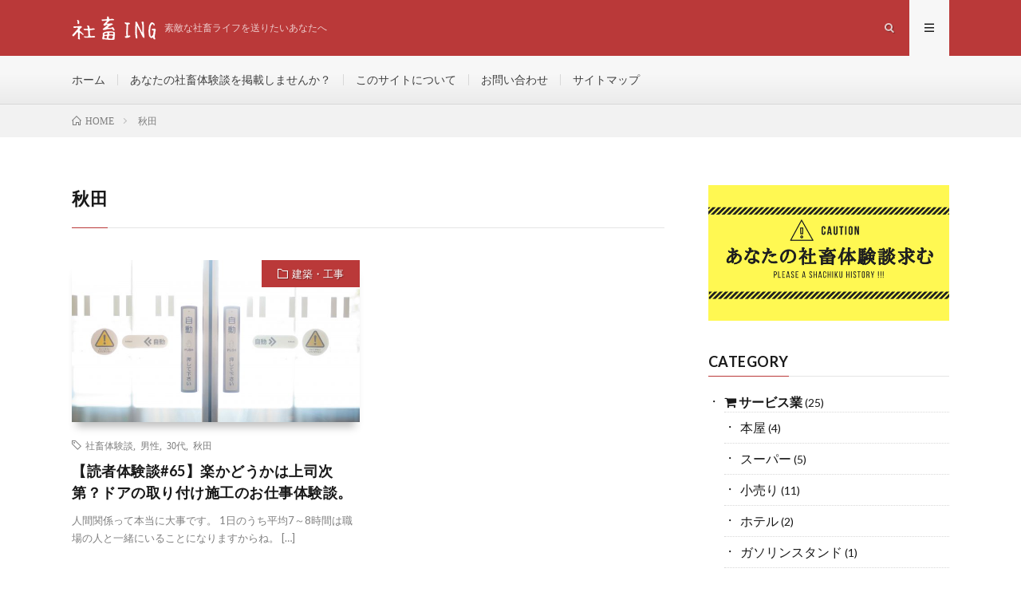

--- FILE ---
content_type: text/html; charset=UTF-8
request_url: http://shachiku.work/archives/tag/%E7%A7%8B%E7%94%B0
body_size: 16026
content:
<!DOCTYPE html>
<html lang="ja" prefix="og: http://ogp.me/ns#">
<head prefix="og: http://ogp.me/ns# fb: http://ogp.me/ns/fb# article: http://ogp.me/ns/article#">
<meta charset="UTF-8">
<title>秋田│社畜王</title>
<meta name='robots' content='max-image-preview:large' />
<link rel='dns-prefetch' href='//secure.gravatar.com' />
<link rel='dns-prefetch' href='//www.googletagmanager.com' />
<link rel='dns-prefetch' href='//stats.wp.com' />
<link rel='dns-prefetch' href='//jetpack.wordpress.com' />
<link rel='dns-prefetch' href='//s0.wp.com' />
<link rel='dns-prefetch' href='//public-api.wordpress.com' />
<link rel='dns-prefetch' href='//0.gravatar.com' />
<link rel='dns-prefetch' href='//1.gravatar.com' />
<link rel='dns-prefetch' href='//2.gravatar.com' />
<link rel='dns-prefetch' href='//widgets.wp.com' />
<link rel='dns-prefetch' href='//pagead2.googlesyndication.com' />
		<!-- This site uses the Google Analytics by MonsterInsights plugin v8.27.0 - Using Analytics tracking - https://www.monsterinsights.com/ -->
		<!-- Note: MonsterInsights is not currently configured on this site. The site owner needs to authenticate with Google Analytics in the MonsterInsights settings panel. -->
					<!-- No tracking code set -->
				<!-- / Google Analytics by MonsterInsights -->
		<style id='wp-img-auto-sizes-contain-inline-css' type='text/css'>
img:is([sizes=auto i],[sizes^="auto," i]){contain-intrinsic-size:3000px 1500px}
/*# sourceURL=wp-img-auto-sizes-contain-inline-css */
</style>
<style id='wp-block-library-inline-css' type='text/css'>
:root{--wp-block-synced-color:#7a00df;--wp-block-synced-color--rgb:122,0,223;--wp-bound-block-color:var(--wp-block-synced-color);--wp-editor-canvas-background:#ddd;--wp-admin-theme-color:#007cba;--wp-admin-theme-color--rgb:0,124,186;--wp-admin-theme-color-darker-10:#006ba1;--wp-admin-theme-color-darker-10--rgb:0,107,160.5;--wp-admin-theme-color-darker-20:#005a87;--wp-admin-theme-color-darker-20--rgb:0,90,135;--wp-admin-border-width-focus:2px}@media (min-resolution:192dpi){:root{--wp-admin-border-width-focus:1.5px}}.wp-element-button{cursor:pointer}:root .has-very-light-gray-background-color{background-color:#eee}:root .has-very-dark-gray-background-color{background-color:#313131}:root .has-very-light-gray-color{color:#eee}:root .has-very-dark-gray-color{color:#313131}:root .has-vivid-green-cyan-to-vivid-cyan-blue-gradient-background{background:linear-gradient(135deg,#00d084,#0693e3)}:root .has-purple-crush-gradient-background{background:linear-gradient(135deg,#34e2e4,#4721fb 50%,#ab1dfe)}:root .has-hazy-dawn-gradient-background{background:linear-gradient(135deg,#faaca8,#dad0ec)}:root .has-subdued-olive-gradient-background{background:linear-gradient(135deg,#fafae1,#67a671)}:root .has-atomic-cream-gradient-background{background:linear-gradient(135deg,#fdd79a,#004a59)}:root .has-nightshade-gradient-background{background:linear-gradient(135deg,#330968,#31cdcf)}:root .has-midnight-gradient-background{background:linear-gradient(135deg,#020381,#2874fc)}:root{--wp--preset--font-size--normal:16px;--wp--preset--font-size--huge:42px}.has-regular-font-size{font-size:1em}.has-larger-font-size{font-size:2.625em}.has-normal-font-size{font-size:var(--wp--preset--font-size--normal)}.has-huge-font-size{font-size:var(--wp--preset--font-size--huge)}.has-text-align-center{text-align:center}.has-text-align-left{text-align:left}.has-text-align-right{text-align:right}.has-fit-text{white-space:nowrap!important}#end-resizable-editor-section{display:none}.aligncenter{clear:both}.items-justified-left{justify-content:flex-start}.items-justified-center{justify-content:center}.items-justified-right{justify-content:flex-end}.items-justified-space-between{justify-content:space-between}.screen-reader-text{border:0;clip-path:inset(50%);height:1px;margin:-1px;overflow:hidden;padding:0;position:absolute;width:1px;word-wrap:normal!important}.screen-reader-text:focus{background-color:#ddd;clip-path:none;color:#444;display:block;font-size:1em;height:auto;left:5px;line-height:normal;padding:15px 23px 14px;text-decoration:none;top:5px;width:auto;z-index:100000}html :where(.has-border-color){border-style:solid}html :where([style*=border-top-color]){border-top-style:solid}html :where([style*=border-right-color]){border-right-style:solid}html :where([style*=border-bottom-color]){border-bottom-style:solid}html :where([style*=border-left-color]){border-left-style:solid}html :where([style*=border-width]){border-style:solid}html :where([style*=border-top-width]){border-top-style:solid}html :where([style*=border-right-width]){border-right-style:solid}html :where([style*=border-bottom-width]){border-bottom-style:solid}html :where([style*=border-left-width]){border-left-style:solid}html :where(img[class*=wp-image-]){height:auto;max-width:100%}:where(figure){margin:0 0 1em}html :where(.is-position-sticky){--wp-admin--admin-bar--position-offset:var(--wp-admin--admin-bar--height,0px)}@media screen and (max-width:600px){html :where(.is-position-sticky){--wp-admin--admin-bar--position-offset:0px}}
.has-text-align-justify{text-align:justify;}

/*# sourceURL=wp-block-library-inline-css */
</style><style id='global-styles-inline-css' type='text/css'>
:root{--wp--preset--aspect-ratio--square: 1;--wp--preset--aspect-ratio--4-3: 4/3;--wp--preset--aspect-ratio--3-4: 3/4;--wp--preset--aspect-ratio--3-2: 3/2;--wp--preset--aspect-ratio--2-3: 2/3;--wp--preset--aspect-ratio--16-9: 16/9;--wp--preset--aspect-ratio--9-16: 9/16;--wp--preset--color--black: #000000;--wp--preset--color--cyan-bluish-gray: #abb8c3;--wp--preset--color--white: #ffffff;--wp--preset--color--pale-pink: #f78da7;--wp--preset--color--vivid-red: #cf2e2e;--wp--preset--color--luminous-vivid-orange: #ff6900;--wp--preset--color--luminous-vivid-amber: #fcb900;--wp--preset--color--light-green-cyan: #7bdcb5;--wp--preset--color--vivid-green-cyan: #00d084;--wp--preset--color--pale-cyan-blue: #8ed1fc;--wp--preset--color--vivid-cyan-blue: #0693e3;--wp--preset--color--vivid-purple: #9b51e0;--wp--preset--gradient--vivid-cyan-blue-to-vivid-purple: linear-gradient(135deg,rgb(6,147,227) 0%,rgb(155,81,224) 100%);--wp--preset--gradient--light-green-cyan-to-vivid-green-cyan: linear-gradient(135deg,rgb(122,220,180) 0%,rgb(0,208,130) 100%);--wp--preset--gradient--luminous-vivid-amber-to-luminous-vivid-orange: linear-gradient(135deg,rgb(252,185,0) 0%,rgb(255,105,0) 100%);--wp--preset--gradient--luminous-vivid-orange-to-vivid-red: linear-gradient(135deg,rgb(255,105,0) 0%,rgb(207,46,46) 100%);--wp--preset--gradient--very-light-gray-to-cyan-bluish-gray: linear-gradient(135deg,rgb(238,238,238) 0%,rgb(169,184,195) 100%);--wp--preset--gradient--cool-to-warm-spectrum: linear-gradient(135deg,rgb(74,234,220) 0%,rgb(151,120,209) 20%,rgb(207,42,186) 40%,rgb(238,44,130) 60%,rgb(251,105,98) 80%,rgb(254,248,76) 100%);--wp--preset--gradient--blush-light-purple: linear-gradient(135deg,rgb(255,206,236) 0%,rgb(152,150,240) 100%);--wp--preset--gradient--blush-bordeaux: linear-gradient(135deg,rgb(254,205,165) 0%,rgb(254,45,45) 50%,rgb(107,0,62) 100%);--wp--preset--gradient--luminous-dusk: linear-gradient(135deg,rgb(255,203,112) 0%,rgb(199,81,192) 50%,rgb(65,88,208) 100%);--wp--preset--gradient--pale-ocean: linear-gradient(135deg,rgb(255,245,203) 0%,rgb(182,227,212) 50%,rgb(51,167,181) 100%);--wp--preset--gradient--electric-grass: linear-gradient(135deg,rgb(202,248,128) 0%,rgb(113,206,126) 100%);--wp--preset--gradient--midnight: linear-gradient(135deg,rgb(2,3,129) 0%,rgb(40,116,252) 100%);--wp--preset--font-size--small: 13px;--wp--preset--font-size--medium: 20px;--wp--preset--font-size--large: 36px;--wp--preset--font-size--x-large: 42px;--wp--preset--spacing--20: 0.44rem;--wp--preset--spacing--30: 0.67rem;--wp--preset--spacing--40: 1rem;--wp--preset--spacing--50: 1.5rem;--wp--preset--spacing--60: 2.25rem;--wp--preset--spacing--70: 3.38rem;--wp--preset--spacing--80: 5.06rem;--wp--preset--shadow--natural: 6px 6px 9px rgba(0, 0, 0, 0.2);--wp--preset--shadow--deep: 12px 12px 50px rgba(0, 0, 0, 0.4);--wp--preset--shadow--sharp: 6px 6px 0px rgba(0, 0, 0, 0.2);--wp--preset--shadow--outlined: 6px 6px 0px -3px rgb(255, 255, 255), 6px 6px rgb(0, 0, 0);--wp--preset--shadow--crisp: 6px 6px 0px rgb(0, 0, 0);}:where(.is-layout-flex){gap: 0.5em;}:where(.is-layout-grid){gap: 0.5em;}body .is-layout-flex{display: flex;}.is-layout-flex{flex-wrap: wrap;align-items: center;}.is-layout-flex > :is(*, div){margin: 0;}body .is-layout-grid{display: grid;}.is-layout-grid > :is(*, div){margin: 0;}:where(.wp-block-columns.is-layout-flex){gap: 2em;}:where(.wp-block-columns.is-layout-grid){gap: 2em;}:where(.wp-block-post-template.is-layout-flex){gap: 1.25em;}:where(.wp-block-post-template.is-layout-grid){gap: 1.25em;}.has-black-color{color: var(--wp--preset--color--black) !important;}.has-cyan-bluish-gray-color{color: var(--wp--preset--color--cyan-bluish-gray) !important;}.has-white-color{color: var(--wp--preset--color--white) !important;}.has-pale-pink-color{color: var(--wp--preset--color--pale-pink) !important;}.has-vivid-red-color{color: var(--wp--preset--color--vivid-red) !important;}.has-luminous-vivid-orange-color{color: var(--wp--preset--color--luminous-vivid-orange) !important;}.has-luminous-vivid-amber-color{color: var(--wp--preset--color--luminous-vivid-amber) !important;}.has-light-green-cyan-color{color: var(--wp--preset--color--light-green-cyan) !important;}.has-vivid-green-cyan-color{color: var(--wp--preset--color--vivid-green-cyan) !important;}.has-pale-cyan-blue-color{color: var(--wp--preset--color--pale-cyan-blue) !important;}.has-vivid-cyan-blue-color{color: var(--wp--preset--color--vivid-cyan-blue) !important;}.has-vivid-purple-color{color: var(--wp--preset--color--vivid-purple) !important;}.has-black-background-color{background-color: var(--wp--preset--color--black) !important;}.has-cyan-bluish-gray-background-color{background-color: var(--wp--preset--color--cyan-bluish-gray) !important;}.has-white-background-color{background-color: var(--wp--preset--color--white) !important;}.has-pale-pink-background-color{background-color: var(--wp--preset--color--pale-pink) !important;}.has-vivid-red-background-color{background-color: var(--wp--preset--color--vivid-red) !important;}.has-luminous-vivid-orange-background-color{background-color: var(--wp--preset--color--luminous-vivid-orange) !important;}.has-luminous-vivid-amber-background-color{background-color: var(--wp--preset--color--luminous-vivid-amber) !important;}.has-light-green-cyan-background-color{background-color: var(--wp--preset--color--light-green-cyan) !important;}.has-vivid-green-cyan-background-color{background-color: var(--wp--preset--color--vivid-green-cyan) !important;}.has-pale-cyan-blue-background-color{background-color: var(--wp--preset--color--pale-cyan-blue) !important;}.has-vivid-cyan-blue-background-color{background-color: var(--wp--preset--color--vivid-cyan-blue) !important;}.has-vivid-purple-background-color{background-color: var(--wp--preset--color--vivid-purple) !important;}.has-black-border-color{border-color: var(--wp--preset--color--black) !important;}.has-cyan-bluish-gray-border-color{border-color: var(--wp--preset--color--cyan-bluish-gray) !important;}.has-white-border-color{border-color: var(--wp--preset--color--white) !important;}.has-pale-pink-border-color{border-color: var(--wp--preset--color--pale-pink) !important;}.has-vivid-red-border-color{border-color: var(--wp--preset--color--vivid-red) !important;}.has-luminous-vivid-orange-border-color{border-color: var(--wp--preset--color--luminous-vivid-orange) !important;}.has-luminous-vivid-amber-border-color{border-color: var(--wp--preset--color--luminous-vivid-amber) !important;}.has-light-green-cyan-border-color{border-color: var(--wp--preset--color--light-green-cyan) !important;}.has-vivid-green-cyan-border-color{border-color: var(--wp--preset--color--vivid-green-cyan) !important;}.has-pale-cyan-blue-border-color{border-color: var(--wp--preset--color--pale-cyan-blue) !important;}.has-vivid-cyan-blue-border-color{border-color: var(--wp--preset--color--vivid-cyan-blue) !important;}.has-vivid-purple-border-color{border-color: var(--wp--preset--color--vivid-purple) !important;}.has-vivid-cyan-blue-to-vivid-purple-gradient-background{background: var(--wp--preset--gradient--vivid-cyan-blue-to-vivid-purple) !important;}.has-light-green-cyan-to-vivid-green-cyan-gradient-background{background: var(--wp--preset--gradient--light-green-cyan-to-vivid-green-cyan) !important;}.has-luminous-vivid-amber-to-luminous-vivid-orange-gradient-background{background: var(--wp--preset--gradient--luminous-vivid-amber-to-luminous-vivid-orange) !important;}.has-luminous-vivid-orange-to-vivid-red-gradient-background{background: var(--wp--preset--gradient--luminous-vivid-orange-to-vivid-red) !important;}.has-very-light-gray-to-cyan-bluish-gray-gradient-background{background: var(--wp--preset--gradient--very-light-gray-to-cyan-bluish-gray) !important;}.has-cool-to-warm-spectrum-gradient-background{background: var(--wp--preset--gradient--cool-to-warm-spectrum) !important;}.has-blush-light-purple-gradient-background{background: var(--wp--preset--gradient--blush-light-purple) !important;}.has-blush-bordeaux-gradient-background{background: var(--wp--preset--gradient--blush-bordeaux) !important;}.has-luminous-dusk-gradient-background{background: var(--wp--preset--gradient--luminous-dusk) !important;}.has-pale-ocean-gradient-background{background: var(--wp--preset--gradient--pale-ocean) !important;}.has-electric-grass-gradient-background{background: var(--wp--preset--gradient--electric-grass) !important;}.has-midnight-gradient-background{background: var(--wp--preset--gradient--midnight) !important;}.has-small-font-size{font-size: var(--wp--preset--font-size--small) !important;}.has-medium-font-size{font-size: var(--wp--preset--font-size--medium) !important;}.has-large-font-size{font-size: var(--wp--preset--font-size--large) !important;}.has-x-large-font-size{font-size: var(--wp--preset--font-size--x-large) !important;}
/*# sourceURL=global-styles-inline-css */
</style>

<style id='classic-theme-styles-inline-css' type='text/css'>
/*! This file is auto-generated */
.wp-block-button__link{color:#fff;background-color:#32373c;border-radius:9999px;box-shadow:none;text-decoration:none;padding:calc(.667em + 2px) calc(1.333em + 2px);font-size:1.125em}.wp-block-file__button{background:#32373c;color:#fff;text-decoration:none}
/*# sourceURL=/wp-includes/css/classic-themes.min.css */
</style>
<link rel='stylesheet' id='bbp-default-css' href='http://shachiku.work/wp-content/plugins/bbpress/templates/default/css/bbpress.min.css?ver=2.6.9' type='text/css' media='all' />
<link rel='stylesheet' id='contact-form-7-css' href='http://shachiku.work/wp-content/plugins/contact-form-7/includes/css/styles.css?ver=5.9.6' type='text/css' media='all' />
<link rel='stylesheet' id='font-awesome-four-css' href='http://shachiku.work/wp-content/plugins/font-awesome-4-menus/css/font-awesome.min.css?ver=4.7.0' type='text/css' media='all' />
<link rel='stylesheet' id='jetpack_css-css' href='http://shachiku.work/wp-content/plugins/jetpack/css/jetpack.css?ver=13.5' type='text/css' media='all' />

<!-- Site Kit によって追加された Google タグ（gtag.js）スニペット -->
<!-- Google アナリティクス スニペット (Site Kit が追加) -->
<script type="text/javascript" src="https://www.googletagmanager.com/gtag/js?id=G-D59LSCKZRF" id="google_gtagjs-js" async></script>
<script type="text/javascript" id="google_gtagjs-js-after">
/* <![CDATA[ */
window.dataLayer = window.dataLayer || [];function gtag(){dataLayer.push(arguments);}
gtag("set","linker",{"domains":["shachiku.work"]});
gtag("js", new Date());
gtag("set", "developer_id.dZTNiMT", true);
gtag("config", "G-D59LSCKZRF");
 window._googlesitekit = window._googlesitekit || {}; window._googlesitekit.throttledEvents = []; window._googlesitekit.gtagEvent = (name, data) => { var key = JSON.stringify( { name, data } ); if ( !! window._googlesitekit.throttledEvents[ key ] ) { return; } window._googlesitekit.throttledEvents[ key ] = true; setTimeout( () => { delete window._googlesitekit.throttledEvents[ key ]; }, 5 ); gtag( "event", name, { ...data, event_source: "site-kit" } ); }; 
//# sourceURL=google_gtagjs-js-after
/* ]]> */
</script>
<link rel="https://api.w.org/" href="http://shachiku.work/wp-json/" /><link rel="alternate" title="JSON" type="application/json" href="http://shachiku.work/wp-json/wp/v2/tags/124" /><meta name="generator" content="Site Kit by Google 1.170.0" />	<script src="https://use.fontawesome.com/598b3d998a.js"></script>
		<style>img#wpstats{display:none}</style>
		<link rel="stylesheet" href="http://shachiku.work/wp-content/themes/lionmedia/style.css">
<link rel="stylesheet" href="http://shachiku.work/wp-content/themes/lionmedia-child/style.css">
<link rel="stylesheet" href="http://shachiku.work/wp-content/themes/lionmedia/css/icon.css">
<link rel="stylesheet" href="https://fonts.googleapis.com/css?family=Lato:400,700,900">
<meta http-equiv="X-UA-Compatible" content="IE=edge">
<meta name="viewport" content="width=device-width, initial-scale=1, shrink-to-fit=no">
<link rel="dns-prefetch" href="//www.google.com">
<link rel="dns-prefetch" href="//www.google-analytics.com">
<link rel="dns-prefetch" href="//fonts.googleapis.com">
<link rel="dns-prefetch" href="//fonts.gstatic.com">
<link rel="dns-prefetch" href="//pagead2.googlesyndication.com">
<link rel="dns-prefetch" href="//googleads.g.doubleclick.net">
<link rel="dns-prefetch" href="//www.gstatic.com">
<style type="text/css">
.l-header,
.searchNavi__title,
.key__cat,
.eyecatch__cat,
.rankingBox__title,
.categoryDescription,
.pagetop,
.contactTable__header .required,
.heading.heading-primary .heading__bg,
.btn__link:hover,
.widget .tag-cloud-link:hover,
.comment-respond .submit:hover,
.comments__list .comment-reply-link:hover,
.widget .calendar_wrap tbody a:hover,
.comments__list .comment-meta,
.ctaPost__btn{background:#ba3939;}

.heading.heading-first,
.heading.heading-widget::before,
.heading.heading-footer::before,
.btn__link,
.widget .tag-cloud-link,
.comment-respond .submit,
.comments__list .comment-reply-link,
.content a:hover,
.t-light .l-footer,
.ctaPost__btn{border-color:#ba3939;}

.categoryBox__title,
.dateList__item a[rel=tag]:hover,
.dateList__item a[rel=category]:hover,
.copySns__copyLink:hover,
.btn__link,
.widget .tag-cloud-link,
.comment-respond .submit,
.comments__list .comment-reply-link,
.widget a:hover,
.widget ul li .rsswidget,
.content a,
.related__title,
.ctaPost__btn:hover{color:#ba3939;}

.c-user01 {color:#000 !important}
.bgc-user01 {background:#000 !important}
.hc-user01:hover {color:#000 !important}
.c-user02 {color:#000 !important}
.bgc-user02 {background:#000 !important}
.hc-user02:hover {color:#000 !important}
.c-user03 {color:#000 !important}
.bgc-user03 {background:#000 !important}
.hc-user03:hover {color:#000 !important}
.c-user04 {color:#000 !important}
.bgc-user04 {background:#000 !important}
.hc-user04:hover {color:#000 !important}
.c-user05 {color:#000 !important}
.bgc-user05 {background:#000 !important}
.hc-user05:hover {color:#000 !important}

</style>

<!-- Site Kit が追加した Google AdSense メタタグ -->
<meta name="google-adsense-platform-account" content="ca-host-pub-2644536267352236">
<meta name="google-adsense-platform-domain" content="sitekit.withgoogle.com">
<!-- Site Kit が追加した End Google AdSense メタタグ -->

<!-- Google AdSense スニペット (Site Kit が追加) -->
<script type="text/javascript" async="async" src="https://pagead2.googlesyndication.com/pagead/js/adsbygoogle.js?client=ca-pub-5837413489856540&amp;host=ca-host-pub-2644536267352236" crossorigin="anonymous"></script>

<!-- (ここまで) Google AdSense スニペット (Site Kit が追加) -->
<link rel="icon" href="http://shachiku.work/wp-content/uploads/2018/03/kako-GenGodwilEKL3nLe.png" sizes="32x32" />
<link rel="icon" href="http://shachiku.work/wp-content/uploads/2018/03/kako-GenGodwilEKL3nLe.png" sizes="192x192" />
<link rel="apple-touch-icon" href="http://shachiku.work/wp-content/uploads/2018/03/kako-GenGodwilEKL3nLe.png" />
<meta name="msapplication-TileImage" content="http://shachiku.work/wp-content/uploads/2018/03/kako-GenGodwilEKL3nLe.png" />
<link rel="stylesheet" type="text/css" id="wp-custom-css" href="http://shachiku.work/?custom-css=1a8296f9c0" /><meta property="og:site_name" content="社畜王" />
<meta property="og:type" content="website" />
<meta property="og:title" content="秋田│社畜王" />
<meta property="og:description" content="素敵な社畜ライフを送りたいあなたへ" />
<meta property="og:url" content="http://shachiku.work/archives/tag/%e4%bd%93%e9%a8%93%e8%ab%87" />
<meta property="og:image" content="http://shachiku.work/wp-content/themes/lionmedia/img/img_no.gif" />
<meta name="twitter:card" content="summary" />

<script>
  (function(i,s,o,g,r,a,m){i['GoogleAnalyticsObject']=r;i[r]=i[r]||function(){
  (i[r].q=i[r].q||[]).push(arguments)},i[r].l=1*new Date();a=s.createElement(o),
  m=s.getElementsByTagName(o)[0];a.async=1;a.src=g;m.parentNode.insertBefore(a,m)
  })(window,document,'script','https://www.google-analytics.com/analytics.js','ga');

  ga('create', 'UA-104101856-7', 'auto');
  ga('send', 'pageview');
</script>

<link href="https://use.fontawesome.com/releases/v5.0.6/css/all.css" rel="stylesheet">
	<script async src="//pagead2.googlesyndication.com/pagead/js/adsbygoogle.js"></script>
</head>
<body class="t-light t-rich">


  
  <!--l-header-->
  <header class="l-header">
    <div class="container">
      
      <div class="siteTitle">

              <p class="siteTitle__logo">
          <a class="siteTitle__link" href="http://shachiku.work">
            <img src="http://shachiku.work/wp-content/uploads/2018/03/R7jTponN.png" class="siteTitle__img" alt="社畜王" width="170" height="48" >          </a>
          <span class="siteTitle__sub">素敵な社畜ライフを送りたいあなたへ</span>
		</p>	        </div>
      
      <nav class="menuNavi">      
                <ul class="menuNavi__list">
		              <li class="menuNavi__item u-txtShdw"><span class="menuNavi__link icon-search" id="menuNavi__search" onclick="toggle__search();"></span></li>
            <li class="menuNavi__item u-txtShdw"><span class="menuNavi__link menuNavi__link-current icon-menu" id="menuNavi__menu" onclick="toggle__menu();"></span></li>
                  </ul>
      </nav>
      
    </div>
  </header>
  <!--/l-header-->
  
  <!--l-extra-->
        <div class="l-extraNone" id="extra__search">
      <div class="container">
        <div class="searchNavi">
                    <div class="searchNavi__title u-txtShdw">注目キーワード</div>
          <ul class="searchNavi__list">
                          <li class="searchNavi__item"><a class="searchNavi__link" href="http://shachiku.work/?s=社畜体験談">社畜体験談</a></li>
                          <li class="searchNavi__item"><a class="searchNavi__link" href="http://shachiku.work/?s=管理人体験談">管理人体験談</a></li>
                      </ul>
                    
                <div class="searchBox">
        <form class="searchBox__form" method="get" target="_top" action="http://shachiku.work/" >
          <input class="searchBox__input" type="text" maxlength="50" name="s" placeholder="記事検索"><button class="searchBox__submit icon-search" type="submit" value="search"> </button>
        </form>
      </div>        </div>
      </div>
    </div>
        
    <div class="l-extra" id="extra__menu">
      <div class="container container-max">
        <nav class="globalNavi">
          <ul class="globalNavi__list">
          	        <li id="menu-item-153" class="menu-item menu-item-type-custom menu-item-object-custom menu-item-home menu-item-153"><a href="https://shachiku.work">ホーム</a></li>
<li id="menu-item-154" class="menu-item menu-item-type-post_type menu-item-object-page menu-item-154"><a href="http://shachiku.work/page-138">あなたの社畜体験談を掲載しませんか？</a></li>
<li id="menu-item-194" class="menu-item menu-item-type-post_type menu-item-object-page menu-item-194"><a href="http://shachiku.work/page-188">このサイトについて</a></li>
<li id="menu-item-199" class="menu-item menu-item-type-post_type menu-item-object-page menu-item-199"><a href="http://shachiku.work/page-195">お問い合わせ</a></li>
<li id="menu-item-873" class="menu-item menu-item-type-post_type menu-item-object-page menu-item-873"><a href="http://shachiku.work/page-869">サイトマップ</a></li>
	                                    </ul>
        </nav>
      </div>
    </div>
  <!--/l-extra-->

<div class="breadcrumb" ><div class="container" ><ul class="breadcrumb__list"><li class="breadcrumb__item" itemscope itemtype="http://data-vocabulary.org/Breadcrumb"><a href="http://shachiku.work/" itemprop="url"><span class="icon-home" itemprop="title">HOME</span></a></li><li class="breadcrumb__item">秋田</li></ul></div></div>   
  <!-- l-wrapper -->
  <div class="l-wrapper">
	
    <!-- l-main -->
    <main class="l-main">
	  
            <header class="archiveTitle">
        <h1 class="heading heading-first">秋田</h1>
		      </header>
            
      	  
	          <div class="archive">
	    	                  <article class="archiveItem
	         archiveItem-wideSp">
        
        <div class="eyecatch eyecatch-archive">
                    <span class="eyecatch__cat bgc u-txtShdw"><a href="http://shachiku.work/archives/category/gaten/%e5%bb%ba%e7%af%89%e3%83%bb%e5%b7%a5%e4%ba%8b" rel="category tag">建築・工事</a></span>
          <a href="http://shachiku.work/archives/1151"><img width="640" height="410" src="http://shachiku.work/wp-content/uploads/2018/03/6cb9365a9d31991ea8a719fe0bc24a15_s-640x410.jpg" class="attachment-icatch size-icatch wp-post-image" alt="" decoding="async" fetchpriority="high" data-attachment-id="1152" data-permalink="http://shachiku.work/archives/1151/6cb9365a9d31991ea8a719fe0bc24a15_s" data-orig-file="http://shachiku.work/wp-content/uploads/2018/03/6cb9365a9d31991ea8a719fe0bc24a15_s.jpg" data-orig-size="640,427" data-comments-opened="1" data-image-meta="{&quot;aperture&quot;:&quot;0&quot;,&quot;credit&quot;:&quot;&quot;,&quot;camera&quot;:&quot;&quot;,&quot;caption&quot;:&quot;&quot;,&quot;created_timestamp&quot;:&quot;0&quot;,&quot;copyright&quot;:&quot;&quot;,&quot;focal_length&quot;:&quot;0&quot;,&quot;iso&quot;:&quot;0&quot;,&quot;shutter_speed&quot;:&quot;0&quot;,&quot;title&quot;:&quot;&quot;,&quot;orientation&quot;:&quot;0&quot;}" data-image-title="6cb9365a9d31991ea8a719fe0bc24a15_s" data-image-description="" data-image-caption="" data-medium-file="http://shachiku.work/wp-content/uploads/2018/03/6cb9365a9d31991ea8a719fe0bc24a15_s-300x200.jpg" data-large-file="http://shachiku.work/wp-content/uploads/2018/03/6cb9365a9d31991ea8a719fe0bc24a15_s.jpg" /></a>
        </div>
        
                <ul class="dateList dateList-archive">
                              <li class="dateList__item icon-tag"><a href="http://shachiku.work/archives/tag/%e4%bd%93%e9%a8%93%e8%ab%87" rel="tag">社畜体験談</a><span>, </span><a href="http://shachiku.work/archives/tag/%e7%94%b7%e6%80%a7" rel="tag">男性</a><span>, </span><a href="http://shachiku.work/archives/tag/30%e4%bb%a3" rel="tag">30代</a><span>, </span><a href="http://shachiku.work/archives/tag/%e7%a7%8b%e7%94%b0" rel="tag">秋田</a><span>, </span></li>
                  </ul>
        
        <h2 class="heading heading-archive">
          <a class=" hc" href="http://shachiku.work/archives/1151">【読者体験談#65】楽かどうかは上司次第？ドアの取り付け施工のお仕事体験談。</a>
        </h2>
        
        <p class="archiveItem__text">
		  人間関係って本当に大事です。 1日のうち平均7～8時間は職場の人と一緒にいることになりますからね。  [&hellip;]        </p>
        
        <div class="btn btn-right">
          <a class="btn__link" href="http://shachiku.work/archives/1151">続きを読む</a>
        </div>
      
      </article>
		  		  		    		    			  <div class="archiveItem archiveItem-infeed
			  			   archiveItem-wideSp"><script async src="//pagead2.googlesyndication.com/pagead/js/adsbygoogle.js"></script>
<ins class="adsbygoogle"
     style="display:block"
     data-ad-format="fluid"
     data-ad-layout-key="-6t+ed+2i-1n-4w"
     data-ad-client="ca-pub-5837413489856540"
     data-ad-slot="8224142676"></ins>
<script>
     (adsbygoogle = window.adsbygoogle || []).push({});
</script></div>
		    		    	    
		  			                  <article class="archiveItem
	         archiveItem-wideSp">
        
        <div class="eyecatch eyecatch-archive">
                    <span class="eyecatch__cat bgc u-txtShdw"><a href="http://shachiku.work/archives/category/%e4%ba%8b%e5%8b%99/%e4%b8%80%e8%88%ac%e4%ba%8b%e5%8b%99" rel="category tag">一般事務</a></span>
          <a href="http://shachiku.work/archives/1111"><img width="481" height="318" src="http://shachiku.work/wp-content/uploads/2018/03/a0002_002307.jpg" class="attachment-icatch size-icatch wp-post-image" alt="" decoding="async" data-attachment-id="1112" data-permalink="http://shachiku.work/archives/1111/a0002_002307" data-orig-file="http://shachiku.work/wp-content/uploads/2018/03/a0002_002307.jpg" data-orig-size="481,318" data-comments-opened="1" data-image-meta="{&quot;aperture&quot;:&quot;0&quot;,&quot;credit&quot;:&quot;&quot;,&quot;camera&quot;:&quot;&quot;,&quot;caption&quot;:&quot;&quot;,&quot;created_timestamp&quot;:&quot;0&quot;,&quot;copyright&quot;:&quot;&quot;,&quot;focal_length&quot;:&quot;0&quot;,&quot;iso&quot;:&quot;0&quot;,&quot;shutter_speed&quot;:&quot;0&quot;,&quot;title&quot;:&quot;&quot;,&quot;orientation&quot;:&quot;0&quot;}" data-image-title="a0002_002307" data-image-description="" data-image-caption="" data-medium-file="http://shachiku.work/wp-content/uploads/2018/03/a0002_002307-300x198.jpg" data-large-file="http://shachiku.work/wp-content/uploads/2018/03/a0002_002307.jpg" /></a>
        </div>
        
                <ul class="dateList dateList-archive">
                              <li class="dateList__item icon-tag"><a href="http://shachiku.work/archives/tag/%e4%bd%93%e9%a8%93%e8%ab%87" rel="tag">社畜体験談</a><span>, </span><a href="http://shachiku.work/archives/tag/%e5%a5%b3%e6%80%a7" rel="tag">女性</a><span>, </span><a href="http://shachiku.work/archives/tag/30%e4%bb%a3" rel="tag">30代</a><span>, </span><a href="http://shachiku.work/archives/tag/%e7%a7%8b%e7%94%b0" rel="tag">秋田</a><span>, </span></li>
                  </ul>
        
        <h2 class="heading heading-archive">
          <a class=" hc" href="http://shachiku.work/archives/1111">【読者体験談#59】見つけたら即応募！県庁の臨時職員はヒマ＆楽だった！</a>
        </h2>
        
        <p class="archiveItem__text">
		  県庁で働くって大変そうなイメージがありますが、そんなこともないみたいです。 今回体験談をご紹介してく [&hellip;]        </p>
        
        <div class="btn btn-right">
          <a class="btn__link" href="http://shachiku.work/archives/1111">続きを読む</a>
        </div>
      
      </article>
		  		  		    		    		    	    
		  		        </div>
	  	  
	        
    </main>
    <!-- /l-main -->
    
	    <!-- l-sidebar -->
          <div class="l-sidebar">
	  
	          <aside class="widget"><a href="https://shachiku.work/?page_id=138"><img width="560" height="315" src="http://shachiku.work/wp-content/uploads/2018/05/あなたの社畜情報求む.png" class="image wp-image-1485  attachment-full size-full" alt="" style="max-width: 100%; height: auto;" decoding="async" loading="lazy" data-attachment-id="1485" data-permalink="http://shachiku.work/attachment-0" data-orig-file="http://shachiku.work/wp-content/uploads/2018/05/あなたの社畜情報求む.png" data-orig-size="560,315" data-comments-opened="1" data-image-meta="{&quot;aperture&quot;:&quot;0&quot;,&quot;credit&quot;:&quot;&quot;,&quot;camera&quot;:&quot;&quot;,&quot;caption&quot;:&quot;&quot;,&quot;created_timestamp&quot;:&quot;0&quot;,&quot;copyright&quot;:&quot;&quot;,&quot;focal_length&quot;:&quot;0&quot;,&quot;iso&quot;:&quot;0&quot;,&quot;shutter_speed&quot;:&quot;0&quot;,&quot;title&quot;:&quot;&quot;,&quot;orientation&quot;:&quot;0&quot;}" data-image-title="あなたの社畜情報求む" data-image-description="" data-image-caption="" data-medium-file="http://shachiku.work/wp-content/uploads/2018/05/あなたの社畜情報求む-300x169.png" data-large-file="http://shachiku.work/wp-content/uploads/2018/05/あなたの社畜情報求む.png" /></a></aside>	  	  
	        <div class="widgetSticky">
        <aside class="widget widget-sticky"><h2 class="heading heading-widget" id="side-menu">CATEGORY</h2>
			<ul>
					<li class="cat-item cat-item-69"><a href="http://shachiku.work/archives/category/%e3%82%b5%e3%83%bc%e3%83%93%e3%82%b9%e6%a5%ad"><i class="fa fa-shopping-cart"></i>&nbsp;サービス業</a> (25)
<ul class='children'>
	<li class="cat-item cat-item-70"><a href="http://shachiku.work/archives/category/%e3%82%b5%e3%83%bc%e3%83%93%e3%82%b9%e6%a5%ad/%e6%9c%ac%e5%b1%8b">本屋</a> (4)
</li>
	<li class="cat-item cat-item-76"><a href="http://shachiku.work/archives/category/%e3%82%b5%e3%83%bc%e3%83%93%e3%82%b9%e6%a5%ad/%e3%82%b9%e3%83%bc%e3%83%91%e3%83%bc">スーパー</a> (5)
</li>
	<li class="cat-item cat-item-77"><a href="http://shachiku.work/archives/category/%e3%82%b5%e3%83%bc%e3%83%93%e3%82%b9%e6%a5%ad/%e5%b0%8f%e5%a3%b2%e3%82%8a">小売り</a> (11)
</li>
	<li class="cat-item cat-item-94"><a href="http://shachiku.work/archives/category/%e3%82%b5%e3%83%bc%e3%83%93%e3%82%b9%e6%a5%ad/%e3%83%9b%e3%83%86%e3%83%ab">ホテル</a> (2)
</li>
	<li class="cat-item cat-item-91"><a href="http://shachiku.work/archives/category/%e3%82%b5%e3%83%bc%e3%83%93%e3%82%b9%e6%a5%ad/%e3%82%ac%e3%82%bd%e3%83%aa%e3%83%b3%e3%82%b9%e3%82%bf%e3%83%b3%e3%83%89">ガソリンスタンド</a> (1)
</li>
	<li class="cat-item cat-item-41"><a href="http://shachiku.work/archives/category/%e3%82%b5%e3%83%bc%e3%83%93%e3%82%b9%e6%a5%ad/%e3%82%a2%e3%83%91%e3%83%ac%e3%83%ab">アパレル</a> (1)
</li>
</ul>
</li>
	<li class="cat-item cat-item-7"><a href="http://shachiku.work/archives/category/inshoku"><i class="fa fa-coffee"></i>&nbsp;飲食関係</a> (15)
<ul class='children'>
	<li class="cat-item cat-item-142"><a href="http://shachiku.work/archives/category/inshoku/%e5%87%ba%e5%89%8d">出前</a> (1)
</li>
	<li class="cat-item cat-item-102"><a href="http://shachiku.work/archives/category/inshoku/%e3%83%95%e3%82%a1%e3%82%b9%e3%83%88%e3%83%95%e3%83%bc%e3%83%89">ファストフード</a> (1)
</li>
	<li class="cat-item cat-item-58"><a href="http://shachiku.work/archives/category/inshoku/%e6%96%99%e7%90%86%e6%95%99%e5%ae%a4">料理教室</a> (1)
</li>
	<li class="cat-item cat-item-66"><a href="http://shachiku.work/archives/category/inshoku/%e5%87%ba%e5%ba%97%e3%83%bb%e5%b1%8b%e5%8f%b0">出店・屋台</a> (1)
</li>
	<li class="cat-item cat-item-8"><a href="http://shachiku.work/archives/category/inshoku/restaurant">レストラン・カフェ</a> (5)
</li>
	<li class="cat-item cat-item-9"><a href="http://shachiku.work/archives/category/inshoku/izakaya">居酒屋</a> (5)
</li>
</ul>
</li>
	<li class="cat-item cat-item-11"><a href="http://shachiku.work/archives/category/amusement"><i class="fa fa-gamepad"></i>&nbsp;アミューズメント</a> (5)
<ul class='children'>
	<li class="cat-item cat-item-128"><a href="http://shachiku.work/archives/category/amusement/%e3%83%ac%e3%82%b8%e3%83%a3%e3%83%bc%e3%83%bb%e3%82%a4%e3%83%99%e3%83%b3%e3%83%88">レジャー・イベント</a> (2)
</li>
	<li class="cat-item cat-item-119"><a href="http://shachiku.work/archives/category/amusement/%e3%82%a4%e3%83%b3%e3%82%b9%e3%83%88%e3%83%a9%e3%82%af%e3%82%bf%e3%83%bc">インストラクター</a> (1)
</li>
	<li class="cat-item cat-item-12"><a href="http://shachiku.work/archives/category/amusement/netcafe">ネカフェ・マンガ喫茶</a> (1)
</li>
	<li class="cat-item cat-item-14"><a href="http://shachiku.work/archives/category/amusement/karaoke">カラオケ</a> (1)
</li>
</ul>
</li>
	<li class="cat-item cat-item-2"><a href="http://shachiku.work/archives/category/gaten"><i class="fa fa-truck"></i>&nbsp;ガテン・配送</a> (13)
<ul class='children'>
	<li class="cat-item cat-item-61"><a href="http://shachiku.work/archives/category/gaten/%e5%bb%ba%e7%af%89%e3%83%bb%e5%b7%a5%e4%ba%8b">建築・工事</a> (2)
</li>
	<li class="cat-item cat-item-62"><a href="http://shachiku.work/archives/category/gaten/%e6%b8%85%e6%8e%83">清掃</a> (2)
</li>
	<li class="cat-item cat-item-80"><a href="http://shachiku.work/archives/category/gaten/%e5%86%85%e8%a3%85">内装</a> (1)
</li>
	<li class="cat-item cat-item-88"><a href="http://shachiku.work/archives/category/gaten/%e3%83%89%e3%83%a9%e3%82%a4%e3%83%90%e3%83%bc">ドライバー</a> (5)
</li>
	<li class="cat-item cat-item-96"><a href="http://shachiku.work/archives/category/gaten/%e8%ad%a6%e5%82%99">警備</a> (2)
</li>
	<li class="cat-item cat-item-5"><a href="http://shachiku.work/archives/category/gaten/kucho">空調・設備</a> (1)
</li>
</ul>
</li>
	<li class="cat-item cat-item-73"><a href="http://shachiku.work/archives/category/%e5%b7%a5%e5%a0%b4%e3%83%bb%e5%80%89%e5%ba%ab"><i class="fa fa-gavel"></i>&nbsp;工場・倉庫</a> (8)
<ul class='children'>
	<li class="cat-item cat-item-127"><a href="http://shachiku.work/archives/category/%e5%b7%a5%e5%a0%b4%e3%83%bb%e5%80%89%e5%ba%ab/%e8%a3%bd%e9%80%a0%e5%b7%a5%e5%a0%b4">製造工場</a> (3)
</li>
	<li class="cat-item cat-item-138"><a href="http://shachiku.work/archives/category/%e5%b7%a5%e5%a0%b4%e3%83%bb%e5%80%89%e5%ba%ab/%e5%80%89%e5%ba%ab%e7%ae%a1%e7%90%86">倉庫管理</a> (3)
</li>
	<li class="cat-item cat-item-74"><a href="http://shachiku.work/archives/category/%e5%b7%a5%e5%a0%b4%e3%83%bb%e5%80%89%e5%ba%ab/%e9%a3%9f%e5%93%81%e5%b7%a5%e5%a0%b4">食品工場</a> (2)
</li>
</ul>
</li>
	<li class="cat-item cat-item-16"><a href="http://shachiku.work/archives/category/eigyo"><i class="fa fa-credit-card"></i>&nbsp;営業職</a> (8)
<ul class='children'>
	<li class="cat-item cat-item-99"><a href="http://shachiku.work/archives/category/eigyo/%e5%96%b6%e6%a5%ad">営業</a> (4)
</li>
	<li class="cat-item cat-item-90"><a href="http://shachiku.work/archives/category/eigyo/%e9%87%91%e8%9e%8d%e6%a5%ad">金融業</a> (2)
</li>
	<li class="cat-item cat-item-17"><a href="http://shachiku.work/archives/category/eigyo/fudousan">不動産</a> (1)
</li>
	<li class="cat-item cat-item-18"><a href="http://shachiku.work/archives/category/eigyo/hoken">保険営業</a> (1)
</li>
</ul>
</li>
	<li class="cat-item cat-item-63"><a href="http://shachiku.work/archives/category/%e4%ba%8b%e5%8b%99"><i class="fa fa-clipboard"></i>&nbsp;事務</a> (20)
<ul class='children'>
	<li class="cat-item cat-item-149"><a href="http://shachiku.work/archives/category/%e4%ba%8b%e5%8b%99/%e3%83%87%e3%83%bc%e3%82%bf%e5%85%a5%e5%8a%9b"><style>		
		.widget_categories ul, .widget_categories ul li { margin:0; list-style:none; }
		.widget_categories ul li { margin:10px 0; }
		.widget_categories .cat-item-149{
					background: rgba(0, 0, 0, 0) url("") no-repeat scroll 0 0;
					padding-left: 28px;
					list-style:none;
				}
			</style>データ入力</a> (2)
</li>
	<li class="cat-item cat-item-114"><a href="http://shachiku.work/archives/category/%e4%ba%8b%e5%8b%99/%e5%8c%bb%e7%99%82%e4%ba%8b%e5%8b%99-%e4%ba%8b%e5%8b%99">医療事務</a> (4)
</li>
	<li class="cat-item cat-item-132"><a href="http://shachiku.work/archives/category/%e4%ba%8b%e5%8b%99/%e5%8f%97%e4%bb%98-%e4%ba%8b%e5%8b%99">受付</a> (2)
</li>
	<li class="cat-item cat-item-64"><a href="http://shachiku.work/archives/category/%e4%ba%8b%e5%8b%99/%e3%82%b3%e3%83%bc%e3%83%ab%e3%82%bb%e3%83%b3%e3%82%bf%e3%83%bc">コールセンター</a> (6)
</li>
	<li class="cat-item cat-item-81"><a href="http://shachiku.work/archives/category/%e4%ba%8b%e5%8b%99/%e4%b8%80%e8%88%ac%e4%ba%8b%e5%8b%99">一般事務</a> (6)
</li>
</ul>
</li>
	<li class="cat-item cat-item-133"><a href="http://shachiku.work/archives/category/%e7%be%8e%e5%ae%b9%e7%b3%bb"><i class="fa fa-cut"></i>&nbsp;美容系</a> (6)
<ul class='children'>
	<li class="cat-item cat-item-140"><a href="http://shachiku.work/archives/category/%e7%be%8e%e5%ae%b9%e7%b3%bb/%e3%83%8d%e3%82%a4%e3%83%aa%e3%82%b9%e3%83%88">ネイリスト</a> (1)
</li>
	<li class="cat-item cat-item-143"><a href="http://shachiku.work/archives/category/%e7%be%8e%e5%ae%b9%e7%b3%bb/%e3%83%88%e3%83%aa%e3%83%9e%e3%83%bc">トリマー</a> (1)
</li>
	<li class="cat-item cat-item-136"><a href="http://shachiku.work/archives/category/%e7%be%8e%e5%ae%b9%e7%b3%bb/%e5%8c%96%e7%b2%a7%e5%93%81%e3%83%bb%e3%83%a1%e3%82%a4%e3%82%af">化粧品・メイク</a> (1)
</li>
	<li class="cat-item cat-item-134"><a href="http://shachiku.work/archives/category/%e7%be%8e%e5%ae%b9%e7%b3%bb/%e3%82%a8%e3%82%b9%e3%83%86%e3%83%86%e3%82%a3%e3%82%b7%e3%83%a3%e3%83%b3">エステティシャン</a> (2)
</li>
	<li class="cat-item cat-item-135"><a href="http://shachiku.work/archives/category/%e7%be%8e%e5%ae%b9%e7%b3%bb/%e7%be%8e%e5%ae%b9%e5%b8%ab%e3%83%bb%e7%90%86%e5%ae%b9%e5%b8%ab-%e7%be%8e%e5%ae%b9%e7%b3%bb">美容師・理容師</a> (1)
</li>
</ul>
</li>
	<li class="cat-item cat-item-20"><a href="http://shachiku.work/archives/category/it-koukoku"><i class="fa fa-desktop"></i>&nbsp;IT・広告系</a> (8)
<ul class='children'>
	<li class="cat-item cat-item-152"><a href="http://shachiku.work/archives/category/it-koukoku/%e3%82%b9%e3%83%9e%e3%83%9b%e9%96%a2%e4%bf%82">スマホ関係</a> (1)
</li>
	<li class="cat-item cat-item-137"><a href="http://shachiku.work/archives/category/it-koukoku/%e3%82%a4%e3%83%a9%e3%82%b9%e3%83%88%e3%83%ac%e3%83%bc%e3%82%bf%e3%83%bc">イラストレーター</a> (1)
</li>
	<li class="cat-item cat-item-50"><a href="http://shachiku.work/archives/category/it-koukoku/%e3%83%a9%e3%82%a4%e3%82%bf%e3%83%bc">ライター</a> (2)
</li>
	<li class="cat-item cat-item-71"><a href="http://shachiku.work/archives/category/it-koukoku/%e5%ba%83%e5%91%8a%e4%bb%a3%e7%90%86%e5%ba%97">広告代理店</a> (2)
</li>
	<li class="cat-item cat-item-22"><a href="http://shachiku.work/archives/category/it-koukoku/programmer">プログラマー</a> (1)
</li>
	<li class="cat-item cat-item-23"><a href="http://shachiku.work/archives/category/it-koukoku/web-director">Webディレクター</a> (1)
</li>
</ul>
</li>
	<li class="cat-item cat-item-29"><a href="http://shachiku.work/archives/category/iryo"><i class="fa fa-stethoscope"></i>&nbsp;医療関係</a> (8)
<ul class='children'>
	<li class="cat-item cat-item-150"><a href="http://shachiku.work/archives/category/iryo/%e6%b2%bb%e9%a8%93">治験</a> (1)
</li>
	<li class="cat-item cat-item-147"><a href="http://shachiku.work/archives/category/iryo/%e7%9c%8b%e8%ad%b7%e5%b8%ab%e5%8b%95%e7%89%a9">看護師(動物)</a> (1)
</li>
	<li class="cat-item cat-item-112"><a href="http://shachiku.work/archives/category/iryo/%e6%95%b4%e9%aa%a8%e9%99%a2">鍼灸院・整骨院</a> (2)
</li>
	<li class="cat-item cat-item-56"><a href="http://shachiku.work/archives/category/iryo/%e6%94%be%e5%b0%84%e7%b7%9a%e6%8a%80%e5%b8%ab">放射線技師</a> (1)
</li>
	<li class="cat-item cat-item-31"><a href="http://shachiku.work/archives/category/iryo/kangoshi">看護師</a> (1)
</li>
	<li class="cat-item cat-item-32"><a href="http://shachiku.work/archives/category/iryo/kaigoshi">介護士</a> (2)
</li>
</ul>
</li>
	<li class="cat-item cat-item-83"><a href="http://shachiku.work/archives/category/%e6%95%99%e8%82%b2"><i class="fa fa-graduation-cap"></i>&nbsp;教育</a> (4)
<ul class='children'>
	<li class="cat-item cat-item-110"><a href="http://shachiku.work/archives/category/%e6%95%99%e8%82%b2/%e6%95%99%e5%b8%ab">教師</a> (1)
</li>
	<li class="cat-item cat-item-107"><a href="http://shachiku.work/archives/category/%e6%95%99%e8%82%b2/%e5%a1%be%e3%83%bb%e7%bf%92%e3%81%84%e4%ba%8b">塾・習い事</a> (2)
</li>
	<li class="cat-item cat-item-84"><a href="http://shachiku.work/archives/category/%e6%95%99%e8%82%b2/%e5%ae%b6%e5%ba%ad%e6%95%99%e5%b8%ab">家庭教師</a> (1)
</li>
</ul>
</li>
	<li class="cat-item cat-item-108"><a href="http://shachiku.work/archives/category/%e3%82%a8%e3%83%b3%e3%82%bf%e3%83%a1"><i class="fas fa-microphone"></i>&nbsp;エンタメ</a> (3)
<ul class='children'>
	<li class="cat-item cat-item-109"><a href="http://shachiku.work/archives/category/%e3%82%a8%e3%83%b3%e3%82%bf%e3%83%a1/%e9%9f%b3%e6%a5%bd%e9%96%a2%e4%bf%82-%e3%82%a8%e3%83%b3%e3%82%bf%e3%83%a1">音楽関係</a> (3)
</li>
</ul>
</li>
	<li class="cat-item cat-item-24"><a href="http://shachiku.work/archives/category/shigyo"><i class="fa fa-university"></i>&nbsp;士業</a> (1)
<ul class='children'>
	<li class="cat-item cat-item-28"><a href="http://shachiku.work/archives/category/shigyo/zeirishi">税理士</a> (1)
</li>
</ul>
</li>
	<li class="cat-item cat-item-33"><a href="http://shachiku.work/archives/category/koumuin"><i class="fa fa-newspaper-o"></i>&nbsp;公務員</a> (1)
<ul class='children'>
	<li class="cat-item cat-item-34"><a href="http://shachiku.work/archives/category/koumuin/yakusyo">役所職員</a> (1)
</li>
</ul>
</li>
	<li class="cat-item cat-item-144"><a href="http://shachiku.work/archives/category/%e5%86%a0%e5%a9%9a%e8%91%ac%e7%a5%ad">冠婚葬祭</a> (1)
<ul class='children'>
	<li class="cat-item cat-item-145"><a href="http://shachiku.work/archives/category/%e5%86%a0%e5%a9%9a%e8%91%ac%e7%a5%ad/%e8%91%ac%e5%84%80%e5%b1%8b">葬儀屋</a> (1)
</li>
</ul>
</li>
			</ul>

			</aside><aside class="widget widget-sticky"><h2 class="heading heading-widget" id="side-menu">タグ</h2><div class="tagcloud"><a href="http://shachiku.work/archives/tag/10%e4%bb%a3" class="tag-cloud-link tag-link-93 tag-link-position-1" style="font-size: 11.128491620112pt;" aria-label="10代 (4個の項目)">10代</a>
<a href="http://shachiku.work/archives/tag/20%e4%bb%a3" class="tag-cloud-link tag-link-43 tag-link-position-2" style="font-size: 17.541899441341pt;" aria-label="20代 (32個の項目)">20代</a>
<a href="http://shachiku.work/archives/tag/30%e4%bb%a3" class="tag-cloud-link tag-link-65 tag-link-position-3" style="font-size: 18.871508379888pt;" aria-label="30代 (48個の項目)">30代</a>
<a href="http://shachiku.work/archives/tag/40%e4%bb%a3" class="tag-cloud-link tag-link-60 tag-link-position-4" style="font-size: 17.698324022346pt;" aria-label="40代 (34個の項目)">40代</a>
<a href="http://shachiku.work/archives/tag/50%e4%bb%a3" class="tag-cloud-link tag-link-121 tag-link-position-5" style="font-size: 12.301675977654pt;" aria-label="50代 (6個の項目)">50代</a>
<a href="http://shachiku.work/archives/tag/60%e4%bb%a3" class="tag-cloud-link tag-link-78 tag-link-position-6" style="font-size: 9.4078212290503pt;" aria-label="60代 (2個の項目)">60代</a>
<a href="http://shachiku.work/archives/tag/%e5%85%b5%e5%ba%ab" class="tag-cloud-link tag-link-97 tag-link-position-7" style="font-size: 11.754189944134pt;" aria-label="兵庫 (5個の項目)">兵庫</a>
<a href="http://shachiku.work/archives/tag/%e5%85%b5%e5%ba%ab%e7%9c%8c" class="tag-cloud-link tag-link-129 tag-link-position-8" style="font-size: 8pt;" aria-label="兵庫県 (1個の項目)">兵庫県</a>
<a href="http://shachiku.work/archives/tag/%e5%8c%97%e6%b5%b7%e9%81%93" class="tag-cloud-link tag-link-148 tag-link-position-9" style="font-size: 10.346368715084pt;" aria-label="北海道 (3個の項目)">北海道</a>
<a href="http://shachiku.work/archives/tag/%e5%8d%83%e8%91%89" class="tag-cloud-link tag-link-59 tag-link-position-10" style="font-size: 13.474860335196pt;" aria-label="千葉 (9個の項目)">千葉</a>
<a href="http://shachiku.work/archives/tag/%e5%92%8c%e6%ad%8c%e5%b1%b1" class="tag-cloud-link tag-link-117 tag-link-position-11" style="font-size: 8pt;" aria-label="和歌山 (1個の項目)">和歌山</a>
<a href="http://shachiku.work/archives/tag/%e5%9f%bc%e7%8e%89" class="tag-cloud-link tag-link-46 tag-link-position-12" style="font-size: 14.100558659218pt;" aria-label="埼玉 (11個の項目)">埼玉</a>
<a href="http://shachiku.work/archives/tag/%e5%a4%a7%e9%98%aa" class="tag-cloud-link tag-link-51 tag-link-position-13" style="font-size: 15.27374301676pt;" aria-label="大阪 (16個の項目)">大阪</a>
<a href="http://shachiku.work/archives/tag/%e5%a5%88%e8%89%af" class="tag-cloud-link tag-link-146 tag-link-position-14" style="font-size: 8pt;" aria-label="奈良 (1個の項目)">奈良</a>
<a href="http://shachiku.work/archives/tag/%e5%a5%b3%e6%80%a7" class="tag-cloud-link tag-link-49 tag-link-position-15" style="font-size: 20.59217877095pt;" aria-label="女性 (80個の項目)">女性</a>
<a href="http://shachiku.work/archives/tag/%e5%ae%ae%e5%9f%8e" class="tag-cloud-link tag-link-82 tag-link-position-16" style="font-size: 11.754189944134pt;" aria-label="宮城 (5個の項目)">宮城</a>
<a href="http://shachiku.work/archives/tag/%e5%b1%b1%e5%8f%a3" class="tag-cloud-link tag-link-141 tag-link-position-17" style="font-size: 8pt;" aria-label="山口 (1個の項目)">山口</a>
<a href="http://shachiku.work/archives/tag/%e5%b2%90%e9%98%9c" class="tag-cloud-link tag-link-116 tag-link-position-18" style="font-size: 8pt;" aria-label="岐阜 (1個の項目)">岐阜</a>
<a href="http://shachiku.work/archives/tag/%e5%b2%a1%e5%b1%b1%e7%9c%8c" class="tag-cloud-link tag-link-123 tag-link-position-19" style="font-size: 8pt;" aria-label="岡山県 (1個の項目)">岡山県</a>
<a href="http://shachiku.work/archives/tag/%e5%ba%83%e5%b3%b6" class="tag-cloud-link tag-link-154 tag-link-position-20" style="font-size: 8pt;" aria-label="広島 (1個の項目)">広島</a>
<a href="http://shachiku.work/archives/tag/%e6%84%9b%e5%aa%9b" class="tag-cloud-link tag-link-118 tag-link-position-21" style="font-size: 8pt;" aria-label="愛媛 (1個の項目)">愛媛</a>
<a href="http://shachiku.work/archives/tag/%e6%84%9b%e7%9f%a5" class="tag-cloud-link tag-link-72 tag-link-position-22" style="font-size: 12.301675977654pt;" aria-label="愛知 (6個の項目)">愛知</a>
<a href="http://shachiku.work/archives/tag/%e6%96%b0%e6%bd%9f" class="tag-cloud-link tag-link-104 tag-link-position-23" style="font-size: 10.346368715084pt;" aria-label="新潟 (3個の項目)">新潟</a>
<a href="http://shachiku.work/archives/tag/%e6%9c%9f%e9%96%93%e9%99%90%e5%ae%9a" class="tag-cloud-link tag-link-67 tag-link-position-24" style="font-size: 10.346368715084pt;" aria-label="期間限定 (3個の項目)">期間限定</a>
<a href="http://shachiku.work/archives/tag/%e6%9d%b1%e4%ba%ac" class="tag-cloud-link tag-link-44 tag-link-position-25" style="font-size: 17.854748603352pt;" aria-label="東京 (35個の項目)">東京</a>
<a href="http://shachiku.work/archives/tag/%e6%a0%83%e6%9c%a8" class="tag-cloud-link tag-link-75 tag-link-position-26" style="font-size: 10.346368715084pt;" aria-label="栃木 (3個の項目)">栃木</a>
<a href="http://shachiku.work/archives/tag/%e6%b2%96%e7%b8%84" class="tag-cloud-link tag-link-111 tag-link-position-27" style="font-size: 9.4078212290503pt;" aria-label="沖縄 (2個の項目)">沖縄</a>
<a href="http://shachiku.work/archives/tag/%e7%86%8a%e6%9c%ac" class="tag-cloud-link tag-link-126 tag-link-position-28" style="font-size: 8pt;" aria-label="熊本 (1個の項目)">熊本</a>
<a href="http://shachiku.work/archives/tag/%e7%94%b7%e6%80%a7" class="tag-cloud-link tag-link-48 tag-link-position-29" style="font-size: 18.63687150838pt;" aria-label="男性 (45個の項目)">男性</a>
<a href="http://shachiku.work/archives/tag/%e7%9f%b3%e5%b7%9d" class="tag-cloud-link tag-link-57 tag-link-position-30" style="font-size: 9.4078212290503pt;" aria-label="石川 (2個の項目)">石川</a>
<a href="http://shachiku.work/archives/tag/%e4%bd%93%e9%a8%93%e8%ab%87" class="tag-cloud-link tag-link-39 tag-link-position-31" style="font-size: 22pt;" aria-label="社畜体験談 (121個の項目)">社畜体験談</a>
<a href="http://shachiku.work/archives/tag/%e7%a5%9e%e5%a5%88%e5%b7%9d" class="tag-cloud-link tag-link-89 tag-link-position-32" style="font-size: 11.754189944134pt;" aria-label="神奈川 (5個の項目)">神奈川</a>
<a href="http://shachiku.work/archives/tag/%e7%a6%8f%e5%b2%a1" class="tag-cloud-link tag-link-68 tag-link-position-33" style="font-size: 11.754189944134pt;" aria-label="福岡 (5個の項目)">福岡</a>
<a href="http://shachiku.work/archives/tag/%e7%a6%8f%e5%b3%b6" class="tag-cloud-link tag-link-113 tag-link-position-34" style="font-size: 10.346368715084pt;" aria-label="福島 (3個の項目)">福島</a>
<a href="http://shachiku.work/archives/tag/%e7%a7%8b%e7%94%b0" class="tag-cloud-link tag-link-124 tag-link-position-35" style="font-size: 9.4078212290503pt;" aria-label="秋田 (2個の項目)">秋田</a>
<a href="http://shachiku.work/archives/tag/%e7%ae%a1%e7%90%86%e4%ba%ba%e4%bd%93%e9%a8%93%e8%ab%87" class="tag-cloud-link tag-link-100 tag-link-position-36" style="font-size: 11.754189944134pt;" aria-label="管理人体験談 (5個の項目)">管理人体験談</a>
<a href="http://shachiku.work/archives/tag/%e7%be%a4%e9%a6%ac" class="tag-cloud-link tag-link-95 tag-link-position-37" style="font-size: 9.4078212290503pt;" aria-label="群馬 (2個の項目)">群馬</a>
<a href="http://shachiku.work/archives/tag/%e8%8c%a8%e5%9f%8e" class="tag-cloud-link tag-link-120 tag-link-position-38" style="font-size: 8pt;" aria-label="茨城 (1個の項目)">茨城</a>
<a href="http://shachiku.work/archives/tag/%e8%a5%bf%e6%97%a5%e6%9c%ac" class="tag-cloud-link tag-link-122 tag-link-position-39" style="font-size: 8pt;" aria-label="西日本 (1個の項目)">西日本</a>
<a href="http://shachiku.work/archives/tag/%e9%95%b7%e9%87%8e" class="tag-cloud-link tag-link-55 tag-link-position-40" style="font-size: 9.4078212290503pt;" aria-label="長野 (2個の項目)">長野</a>
<a href="http://shachiku.work/archives/tag/%e9%9d%99%e5%b2%a1" class="tag-cloud-link tag-link-105 tag-link-position-41" style="font-size: 8pt;" aria-label="静岡 (1個の項目)">静岡</a>
<a href="http://shachiku.work/archives/tag/%e9%b3%a5%e5%8f%96" class="tag-cloud-link tag-link-139 tag-link-position-42" style="font-size: 8pt;" aria-label="鳥取 (1個の項目)">鳥取</a>
<a href="http://shachiku.work/archives/tag/%e9%b9%bf%e5%85%90%e5%b3%b6" class="tag-cloud-link tag-link-153 tag-link-position-43" style="font-size: 8pt;" aria-label="鹿児島 (1個の項目)">鹿児島</a></div>
</aside><aside class="widget widget-sticky">			<div class="textwidget"><p><a href="//www.blogmura.com/ranking.html"><img loading="lazy" decoding="async" class="aligncenter" src="//www.blogmura.com/img/originalimg/0000328382.jpg" alt="ブログランキング・にほんブログ村へ" width="240" height="170" border="0" /></a></p>
</div>
		</aside><aside class="widget widget-sticky">			<div class="textwidget"><p><a href="//blog.with2.net/link/?1958431" target="_blank" rel="noopener"><img decoding="async" title="人気ブログランキング" src="https://blog.with2.net/img/banner/m05/br_banner_sewing.gif" /></a></p>
</div>
		</aside>      </div>
	      
    </div>

    <!-- /l-sidebar -->
	    
  </div>
  <!-- /l-wrapper -->


	<div id="mobile_footer">
		<div id="menu-ranking"><a href="/?tag=体験談">みんなの<br>社畜体験談</a></div>
		<div id="menu-find-job"><a href="http://hatarakou.work/?page_id=138">あなたの<br>体験談求む</a></div>
		<div id="menu-menu"><a href="#side-menu">カテゴリ</br>一覧へ</a></div>
		<div id="menu-top"><a href="#top">ページ<br>TOPへ</a></div>
	</div>

  <!--l-footer-->
  <footer class="l-footer">
    <div class="container">
      <div class="pagetop u-txtShdw"><a class="pagetop__link" href="#top">Back to Top</a></div>
      
                  <div class="widgetFoot">
        <div class="widgetFoot__contents">
                  <aside class="widget widget-foot">      <div class="searchBox">
        <form class="searchBox__form" method="get" target="_top" action="http://shachiku.work/" >
          <input class="searchBox__input" type="text" maxlength="50" name="s" placeholder="記事検索"><button class="searchBox__submit icon-search" type="submit" value="search"> </button>
        </form>
      </div></aside><aside class="widget widget-foot"><a href="https://shachiku.work/page-138"><img width="560" height="315" src="http://shachiku.work/wp-content/uploads/2018/05/あなたの社畜情報求む.png" class="image wp-image-1485  attachment-full size-full" alt="" style="max-width: 100%; height: auto;" decoding="async" loading="lazy" data-attachment-id="1485" data-permalink="http://shachiku.work/attachment-0" data-orig-file="http://shachiku.work/wp-content/uploads/2018/05/あなたの社畜情報求む.png" data-orig-size="560,315" data-comments-opened="1" data-image-meta="{&quot;aperture&quot;:&quot;0&quot;,&quot;credit&quot;:&quot;&quot;,&quot;camera&quot;:&quot;&quot;,&quot;caption&quot;:&quot;&quot;,&quot;created_timestamp&quot;:&quot;0&quot;,&quot;copyright&quot;:&quot;&quot;,&quot;focal_length&quot;:&quot;0&quot;,&quot;iso&quot;:&quot;0&quot;,&quot;shutter_speed&quot;:&quot;0&quot;,&quot;title&quot;:&quot;&quot;,&quot;orientation&quot;:&quot;0&quot;}" data-image-title="あなたの社畜情報求む" data-image-description="" data-image-caption="" data-medium-file="http://shachiku.work/wp-content/uploads/2018/05/あなたの社畜情報求む-300x169.png" data-large-file="http://shachiku.work/wp-content/uploads/2018/05/あなたの社畜情報求む.png" /></a></aside>	            </div>
        
        <div class="widgetFoot__contents">
                  	            </div>
        
        <div class="widgetFoot__contents">
                </div>
      </div>
            
      <div class="copySns ">
        <div class="copySns__copy">
                      © Copyright 2026 <a class="copySns__copyLink" href="http://shachiku.work">社畜王</a>.
          	      <span class="copySns__copyInfo u-none">
		    社畜王 by <a class="copySns__copyLink" href="http://fit-jp.com/" target="_blank">FIT-Web Create</a>. Powered by <a class="copySns__copyLink" href="https://wordpress.org/" target="_blank">WordPress</a>.
          </span>
        </div>
      
                      
      </div>

    </div>     
  </footer>
  <!-- /l-footer -->

      <script type="speculationrules">
{"prefetch":[{"source":"document","where":{"and":[{"href_matches":"/*"},{"not":{"href_matches":["/wp-*.php","/wp-admin/*","/wp-content/uploads/*","/wp-content/*","/wp-content/plugins/*","/wp-content/themes/lionmedia-child/*","/wp-content/themes/lionmedia/*","/*\\?(.+)"]}},{"not":{"selector_matches":"a[rel~=\"nofollow\"]"}},{"not":{"selector_matches":".no-prefetch, .no-prefetch a"}}]},"eagerness":"conservative"}]}
</script>
<script type="text/javascript" src="http://shachiku.work/wp-content/plugins/contact-form-7/includes/swv/js/index.js?ver=5.9.6" id="swv-js"></script>
<script type="text/javascript" id="contact-form-7-js-extra">
/* <![CDATA[ */
var wpcf7 = {"api":{"root":"http://shachiku.work/wp-json/","namespace":"contact-form-7/v1"}};
//# sourceURL=contact-form-7-js-extra
/* ]]> */
</script>
<script type="text/javascript" src="http://shachiku.work/wp-content/plugins/contact-form-7/includes/js/index.js?ver=5.9.6" id="contact-form-7-js"></script>
<script type="text/javascript" src="http://shachiku.work/wp-content/plugins/google-site-kit/dist/assets/js/googlesitekit-events-provider-contact-form-7-40476021fb6e59177033.js" id="googlesitekit-events-provider-contact-form-7-js" defer></script>
<script type="text/javascript" src="https://stats.wp.com/e-202604.js" id="jetpack-stats-js" data-wp-strategy="defer"></script>
<script type="text/javascript" id="jetpack-stats-js-after">
/* <![CDATA[ */
_stq = window._stq || [];
_stq.push([ "view", JSON.parse("{\"v\":\"ext\",\"blog\":\"234430621\",\"post\":\"0\",\"tz\":\"0\",\"srv\":\"shachiku.work\",\"j\":\"1:13.5\"}") ]);
_stq.push([ "clickTrackerInit", "234430621", "0" ]);
//# sourceURL=jetpack-stats-js-after
/* ]]> */
</script>
<script>
function toggle__search(){
	extra__search.className="l-extra";
	extra__menu.className="l-extraNone";
	menuNavi__search.className = "menuNavi__link menuNavi__link-current icon-search ";
	menuNavi__menu.className = "menuNavi__link icon-menu";
}

function toggle__menu(){
	extra__search.className="l-extraNone";
	extra__menu.className="l-extra";
	menuNavi__search.className = "menuNavi__link icon-search";
	menuNavi__menu.className = "menuNavi__link menuNavi__link-current icon-menu";
}
</script><script>Array.prototype.forEach.call(document.getElementsByClassName("css-async"),function(e){e.rel = "stylesheet"});</script>  
<script>
jQuery(function() {
		var windowWidth = jQuery(window).width();
    if(windowWidth < 768) {
			page_top_SP (); 
    } else if(windowWidth >= 768) {
    }
});
function page_top_SP () {
	jQuery(document).ready(function(){
		var pagetop = jQuery('#mobile_footer');
		if (jQuery(this).scrollTop() > 300) {
			jQuery('#mobile_footer').addClass('mobile_footer_active');
		} else {
			jQuery('#mobile_footer').removeClass('mobile_footer_active');
		}
	
		jQuery(window).scroll(function () {
			if (jQuery(this).scrollTop() > 300) {
			jQuery('#mobile_footer').addClass('mobile_footer_active');
			} else {
			jQuery('#mobile_footer').removeClass('mobile_footer_active');
			}
		});
	});
}

</script>
</body>
</html>
















--- FILE ---
content_type: text/html; charset=utf-8
request_url: https://www.google.com/recaptcha/api2/aframe
body_size: 267
content:
<!DOCTYPE HTML><html><head><meta http-equiv="content-type" content="text/html; charset=UTF-8"></head><body><script nonce="vHyU0LwGaLEPLKffDiFClA">/** Anti-fraud and anti-abuse applications only. See google.com/recaptcha */ try{var clients={'sodar':'https://pagead2.googlesyndication.com/pagead/sodar?'};window.addEventListener("message",function(a){try{if(a.source===window.parent){var b=JSON.parse(a.data);var c=clients[b['id']];if(c){var d=document.createElement('img');d.src=c+b['params']+'&rc='+(localStorage.getItem("rc::a")?sessionStorage.getItem("rc::b"):"");window.document.body.appendChild(d);sessionStorage.setItem("rc::e",parseInt(sessionStorage.getItem("rc::e")||0)+1);localStorage.setItem("rc::h",'1768969499864');}}}catch(b){}});window.parent.postMessage("_grecaptcha_ready", "*");}catch(b){}</script></body></html>

--- FILE ---
content_type: text/css;charset=UTF-8
request_url: http://shachiku.work/?custom-css=1a8296f9c0
body_size: 2728
content:


/*ボタン装飾*/
.button {
  position: relative;
  background-color: #f7d034;
  border-radius: 4px;
  color: #fff;
  line-height: 52px;
  -webkit-transition: none;
  transition: none;
  box-shadow: 0 3px 0 #f7ba59;
  text-shadow: 0 1px 1px rgba(0, 0, 0, .4);
	padding:10px;
}
.button:hover {
  top: -4px;
  box-shadow: 0 7px 0 #f7ba59;
}
.button:active {
  top: 3px;
  box-shadow: none;
}
.content a:hover{
	border-color: #ffd700;
}
.content a{
	color: #800000;
	font-weight:bold;
}
/*記事内テーブル*/

table.company {
    width: 100%;
    margin: 0 auto;
    font-size: 12px;
	margin-top: 30px;
	margin-bottom: 30px;
}
 
table.company th,
table.company td {
    padding: 10px;
}
 
table.company th {
    background: #295890;
    vertical-align: middle;
    text-align: left;
    width: 100px;
    overflow: visible;
    position: relative;
    color: #fff;
    font-weight: normal;
    font-size: 18px;
}
 
table.company th:after {
    left: 100%;
    top: 50%;
    border: solid transparent;
    content: " ";
    height: 0;
    width: 0;
    position: absolute;
    pointer-events: none;
    border-color: rgba(136, 183, 213, 0);
    border-left-color: #295890;
    border-width: 10px;
    margin-top: -10px;
}

/*LP用テーブル*/
table.company2 {
	border:none;
	padding:10px 0 0 10;
}

table.company2 th {
    background: #295890;
    vertical-align: middle;
    text-align: left;
   width: 30%;
    overflow: visible;
    /* position: relative; */
    color: #fff;
    font-weight: bold;
    font-size: 16px;
		border-radius: 6px 6px 6px 6px;
	border-color: white;

}
table.company2 td {
   width: 70%;
    overflow: visible;
    /* position: relative; */
    color: #000;
    font-weight: bold;
    font-size: 16px;
	border:none;
			border-radius: 10px 10px 10px 10px;

}
/* firefox */
@-moz-document url-prefix() {
    table.company th::after {
        float: right;
        padding: 0;
        left: 30px;
        top: 10px;
        content: " ";
        height: 0;
        width: 0;
        position: relative;
        pointer-events: none;
        border: 10px solid transparent;
        border-left: #295890 10px solid;
        margin-top: -10px;
    }
}
 
table.company td {
    background: #f8f8f8;
    width: 360px;
    padding-left: 20px;
	font-size: 17px;
	
}
.box13 {
    padding: 0.5em 1em;
    margin: 2em 0;
    color: #FFF;
    background: #6eb7ff;
    border-bottom: solid 6px #3f87ce;
    box-shadow: 0 3px 6px rgba(0, 0, 0, 0.25);
    border-radius: 9px;
	font-size:20px;
}
.box13 p {
    margin: 0; 
    padding: 0;
}
.mybox{
    background-color: #fff;
    border: 2px solid #f3cbd0;
    border-radius: 5px;
    margin: 40px 5px 5px 20px;
    padding: 20px 20px 10px 20px;
    position: relative;
	font-size:16px;
	
}
.mybox:before{
    background-color: #ef858c;
    border-radius: 5px;
    color: #fff;
    content: '当サイトについて';
    padding: 5px 20px;
    position: absolute;
    left: -10px;
    top: -20px;
}
.mybox:after{
    border-top: 12px solid #ef858c;
    border-right: 12px solid transparent;
    border-left: 12px solid transparent;
    content: '';
    position: absolute;
    top: 10px;
    left: 15px;
}
.square_btn{
    display: inline-block;
    padding: 0.5em 1em;
    text-decoration: none;
    background: #668ad8;/*ボタン色*/
    color: #FFF;
    border-bottom: solid 4px #627295;
    border-radius: 3px;
}
.square_btn:active {/*ボタンを押したとき*/
    -ms-transform: translateY(4px);
    -webkit-transform: translateY(4px);
    transform: translateY(4px);/*下に動く*/
    box-shadow: 0px 0px 1px rgba(0, 0, 0, 0.2);/*影を小さく*/
    border-bottom: none;
}

#mobile_footer{
	display:none;
}
.cat-item > a{
	/*background-color:#87ceeb;*/
	font-weight:bold;
	font-size:16px;
}
.children .cat-item > a{
	background-color:inherit;
	font-weight:inherit;
}
@media screen and (max-width: 768px){
	.l-footer{
		padding-bottom: 50px;
	}
	#mobile_footer{
		display:block;
		width: 100%;
		height: 50px;
		background: #155d77;
		position: fixed;
		left: 0;
		bottom: -70px;
		letter-spacing: -.40em;
		z-index: 9999;
		text-align: center;
		font-size: 1.2rem;
		line-height: 1.2;
		color: #fff;
		font-weight: 700;
		box-shadow: 0px 0px 30px #fff, 0px 0px 30px #fff;
		-moz-box-shadow: 0px 0px 30px #fff, 0px 0px 30px #fff;
		-webkit-box-shadow: 0px 0px 30px #fff, 0px 0px 30px #fff;
		-webkit-transition: all .3s;
		transition: all .3s;
	}
	#mobile_footer.mobile_footer_active {
		bottom: 0;
	}
	#mobile_footer div{
		width: 25%;
		height: 50px;
		display: inline-block;
		letter-spacing: normal;
		padding-top: 15px;
		border-left: solid 1px #1f4451;
		position: relative;
		vertical-align:middle;
	}
	#mobile_footer div::before {
		width: 30px;
		height: 32px;
		font-family:"Font Awesome 5 Free";
		font-size:x-large;
		color:#ffd700;
		display: block;
		position: absolute;
		top: -17px;
		left: 50%;
		margin-left: -17px;
		background-repeat: no-repeat;
		background-position: center center;
		background-size: 30px auto;
		z-index: -1;
	}

	#mobile_footer div:first-child {
		border: none;
	}

	#mobile_footer a{
		text-decoration: none;
		color: #ffffff;
	}
	#menu-ranking::before{
		content: '\f27a';
	}
	#menu-find-job::before{
		content: '\f445';
	}
	#menu-menu::before{
		content: '\f00a';
	}
	#menu-top::before{
		content: '\f0aa';
	}
}

/*--------------------
 吹き出しを作る
--------------------*/
.balloon {
 margin: 40px 0;
 padding : 0 40px;
 position: relative;
}
.balloon:after,.balloon:before {
 clear: both;
 content: "";
 display: block;
}
.balloon-image-left {
 position: absolute;
 left: 0;
 margin: 0;
 width: 60px;
 height: 60px;
}
.balloon-image-right {
 position: absolute;
 right: 0;
 margin: 0;
 width: 60px;
 height: 60px;
}
.balloon figure img {
 width: 100%;
 height: 100%;
 border: 1px solid #aaa;
 border-radius: 50%;
 margin: 0;
}
.balloon-image-description {
 padding: 5px 0 0;
 font-size: 10px;
 text-align: center;
}
.balloon-text-right {
 position: relative;
 margin-left: 40px;
 padding: 10px;
 border: 1px solid #aaa;
 border-radius: 10px;
 float: left;
 max-width: 100%;
}
.balloon-text-left {
 position: relative;
 margin-right: 40px;
 padding: 10px;
 border: 1px solid #aaa;
 border-radius: 10px;
 float: right;
 max-width: 100%;
}
.balloon p {
 margin: 0 0 20px;
}
.balloon p:last-child {
 margin-bottom: 0;
}
/* 会話 */
.balloon-text-right:before {
 position: absolute;
 content: '';
 border: 10px solid transparent;
 border-right: 10px solid #aaa;
 top: 15px;
 left: -20px;
}
.balloon-text-right:after {
 position: absolute;
 content: '';
 border: 10px solid transparent;
 border-right: 10px solid #fff;
 top: 15px;
 left: -19px;
}
.balloon-text-left:before {
 position: absolute;
 content: '';
 border: 10px solid transparent;
 border-left: 10px solid #aaa;
 top: 15px;
 right: -20px;
}
.balloon-text-left:after {
 position: absolute;
 content: '';
 border: 10px solid transparent;
 border-left: 10px solid #fff;
 top: 15px;
 right: -19px;
}
/* 考え毎 */
.think .balloon-text-right,.think .balloon-text-left {
 border-radius: 30px;
}
.think .balloon-text-right:before {
 border: 1px solid #aaa;
 border-radius: 50%;
 width: 8px;
 height: 8px;
 top: 15px;
 left: -12px;
}
.think .balloon-text-right:after {
 border: 1px solid #aaa;
 border-radius: 50%;
 width: 4px;
 height: 4px;
 top: 20px;
 left: -19px;
}
.think .balloon-text-left:before {
 border: 1px solid #aaa;
 border-radius: 50%;
 width: 8px;
 height: 8px;
 top: 15px;
 right: -12px;
}
.think .balloon-text-left:after {
 border: 1px solid #aaa;
 border-radius: 50%;
 width: 4px;
 height: 4px;
 top: 20px;
 right: -19px;
}
/*カテゴリー幅*/
.widget ul li {
    position: relative;
    padding: 7px 0 0 20px;
    margin-bottom: 7px;
    border-top: dotted 1px #D8D8D8;
    line-height: 1.5;
}
/*目次装飾*/
#toc_container {
    background: #fffbf4;
    padding: 10px 20px 10px 10px;
    border: solid 3px #f89174;
    margin-bottom: 2em;
    margin-top: 10px;
}
/*囲み*/
.kakomi {
    white-space: nowrap;
    padding: 2px 4px 2px 4px;
    margin: 4px;
    width: 80%;
    color: #ffefef;
    font-weight: bold;
    font-size: 15px;
    border: solid 1px #ba3939;
    background: #ba3939;
    border-radius: 5px;
    box-shadow: 1px 1px 4px #999;
}

--- FILE ---
content_type: text/plain
request_url: https://www.google-analytics.com/j/collect?v=1&_v=j102&a=730692369&t=pageview&_s=1&dl=http%3A%2F%2Fshachiku.work%2Farchives%2Ftag%2F%25E7%25A7%258B%25E7%2594%25B0&ul=en-us%40posix&dt=%E7%A7%8B%E7%94%B0%E2%94%82%E7%A4%BE%E7%95%9C%E7%8E%8B&sr=1280x720&vp=1280x720&_u=IEBAAEABAAAAACAAI~&jid=1730984496&gjid=1073773081&cid=2142680779.1768969498&tid=UA-104101856-7&_gid=1559779531.1768969498&_r=1&_slc=1&z=988278331
body_size: -449
content:
2,cG-D59LSCKZRF